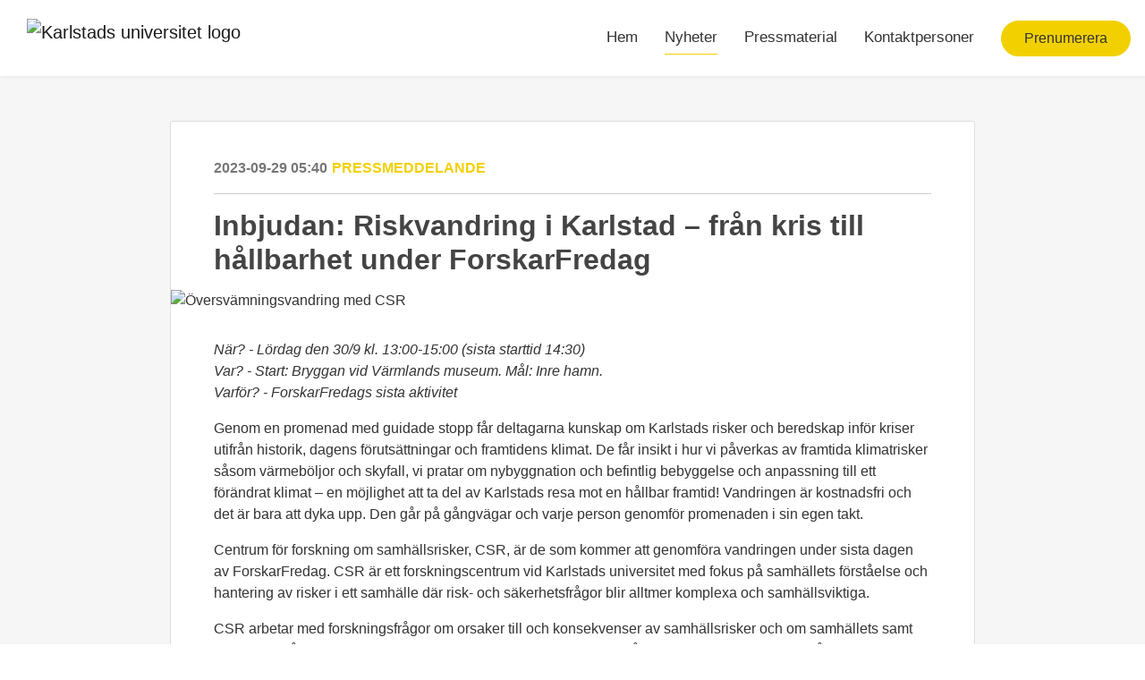

--- FILE ---
content_type: text/html; charset=utf-8
request_url: https://press.kau.se/posts/pressreleases/inbjudan-riskvandring-i-karlstad-fran-kris-ti
body_size: 7944
content:
<!DOCTYPE html><html lang="en"><head>
    <link rel="canonical" href="https://press.kau.se/posts/pressreleases/inbjudan-riskvandring-i-karlstad-fran-kris-ti">
    <title>Inbjudan: Riskvandring i Karlstad – från kris till hållbarhet under ForskarFredag</title>
    <base href="/">

    <link rel="icon" id="appFavicon" href="https://cdn.filestackcontent.com/4O2wRpQsT4Cq6s54e1oC">
    <meta charset="utf-8">
    <meta name="viewport" content="width=device-width, initial-scale=1">
<link rel="stylesheet" href="styles.a52e82cacd4d2598.css"><link href="https://use.typekit.net/jjv6zhf.css" type="text/css" rel="stylesheet" media="screen,print" id="typekit-font"><meta property="og:url" content="press.kau.se/posts/pressreleases/inbjudan-riskvandring-i-karlstad-fran-kris-ti"><meta property="og:title" content="Inbjudan: Riskvandring i Karlstad – från kris till hållbarhet under ForskarFredag"><meta property="og:type" content="article"><meta property="og:description" content="Genom en promenad med guidade stopp får deltagarna kunskap om Karlstads risker och beredskap inför kriser utifrån historik, dagens förutsättningar och framtidens klimat. "><meta name="description" content="Genom en promenad med guidade stopp får deltagarna kunskap om Karlstads risker och beredskap inför kriser utifrån historik, dagens förutsättningar och framtidens klimat. "><meta property="og:image" content="https://cdn.filestackcontent.com/ADl2KZuKDRbS7BbbwOreQz/auto_image/resize=width:1200,height:627,fit:clip,align:top/CiGDWpiHQHuOggRlyTYk"><meta property="og:image:width" content="1200"><meta property="og:image:height" content="627"><meta name="twitter:card" content="summary_large_image"><meta name="robots" content="index, follow"><script class="structured-data-website" type="application/ld+json">{"@context":"https://schema.org/","@type":"NewsArticle","mainEntityOfPage":{"@type":"WebPage","id":"https://press.kau.se/posts/pressreleases/inbjudan-riskvandring-i-karlstad-fran-kris-ti"},"publisher":{"@type":"Organization","name":"Karlstads universitet","logo":{"@type":"ImageObject","url":"https://cdn.filestackcontent.com/rNuKOqysSEiWDhDPcM6H"}},"Headline":"Inbjudan: Riskvandring i Karlstad – från kris till hållbarhet under ForskarFredag","inLanguage":"sv","image":"https://cdn.filestackcontent.com/auto_image/CiGDWpiHQHuOggRlyTYk","provider":"Notified","author":{"@type":"Person","name":"Karlstads universitet"},"datePublished":"2023-09-29 05:40","description":"Genom en promenad med guidade stopp får deltagarna kunskap om Karlstads risker och beredskap inför kriser utifrån historik, dagens förutsättningar och framtidens klimat. "}</script></head>

<body>
    <style id="newsroom_styles">


body{
    font-family: proxima-nova-1
}

.btn{
    font-family: proxima-nova-1
}

h1,h2,h3,h4,h5,h6{
    font-family: abril-text-1
}

a{
    color: #f2d000
}
a:hover{
    color: #f2d000;
   opacity: 0.8;
}
.lSSlideOuter .lSPager.lSpg > li:hover a, .lSSlideOuter .lSPager.lSpg > li.active a {
    background-color: #f2d000
   ;
}
.content-container h1 .seperator {
    background-color: #f2d000
   ;
}

.navbar .nav-item .nav-link.active {
    border-color: #f2d000;
}

.view-more-button-container .btn {
    background: #f2d000;
}

.color-newsroom-accent-color{
    color: #f2d000;
}

.bg-color-newsroom-accent-color{
    background: #f2d000;
}

.item-list-boxed ul li .box .read-more-container{
    background-color: #f2d000;
}

.item-list-boxed ul li .box .social-icons{
    color: #f2d000;
}
.btn.btn-default {
    background-color: #f2d000;
    border-color: #f2d000;
    color: #fff;
    border-radius:2px;
}
.btn.btn-default:hover {
    background-color: #f2d000;
    border-color: #f2d000;
    color: #fff;
    opacity:0.5;
}

.newsroom-section-loader .circular, .newsroom-loader .circular{
    stroke: #f2d000;
}

.item-list .list-no-items {
    background-color: #f2d000;
}

.modal .modal-dialog .modal-content {
    border-color: #f2d000;
}
.control-checkbox:hover input:not([disabled]):checked ~ .indicator, .control-checkbox .control input:checked:focus ~ .indicator {
    background: #f2d000;
}

.control-checkbox input:checked:not([disabled]) ~ .indicator {
    background: #f2d000;
}

.btn.btn-sm {
    padding: .25rem .5rem;
    font-size: .875rem;
    line-height: 1.5;
    border-radius: .2rem;
}

.btn{
    font-size: 1rem;
    padding: .375rem .75rem;
}

.dropdown .dropdown-menu .dropdown-item.active,.dropup .dropdown-menu .dropdown-item.active {
    color: #f2d000
}

.cookie-consent-container{
    background: #f2d000;
}


ngb-pagination .page-item.active .page-link {
        color: #fff;
        background-color: #f2d000;
        border-color: #f2d000;
    }
ngb-pagination .page-link:hover {
    color: #f2d000;
}

.press-kit-card .media-list .dataobject-item .info-container {
    background-color: #f2d000;
}
</style>
    <style id="custom_styles">/* Karlstad universitet custom styles */

body {
    font-family: Helvetica Neue, Helvetica, Arial, sans-serif !important;
	font-weight: 400;
	font-style: normal;
	color: #333;
}

h1, h2, h3, h4, h5, h6 {
    font-family: Helvetica Neue, Helvetica, Arial, sans-serif !important;
}

.content-container h1 .seperator {
    width: 150px;
    height: 6px;
}

/* Buttons */

.btn {
    font-family: Helvetica Neue, Helvetica, Arial, sans-serif !important;
    font-weight: 400;
}

.btn.btn-default {
    background-color: #f2d000; /* KAU Brand Yellow */
    border-color: #f2d000;
    border-radius: 2rem;  
    color: #333;
}

.btn.btn-white {
    color: #666;
}

.newsroom-hero-container .buttons-container .btn {
    font-style: normal;
	font-weight: 400;
}

.view-more-button-container .btn {
    background-color: #f2d000;
    border-radius: 2rem;
    color: #333;
    padding: 0.5rem 1.5rem;
}

/* Menu Header */

.navbar-light .navbar-nav .nav-link {
    color: #333;
}


/* Hero */

.newsroom-hero-container {
    height: 30vh;
    overflow: hidden;
    position: relative;
}

/* Misc */

.item-list-boxed ul li .box .read-more-container {
    background-color: #f2d000;
    color: #333; 
}

.article-slide-item[_ngcontent-notified-newsroom-c115] .content-wrapper[_ngcontent-notified-newsroom-c115] .content[_ngcontent-notified-newsroom-c115] {
    color: #333;
}

.contacts-big-list .contacts-list .contact-info .title {
    font-size: 14px;
    color: #333 !important;
    font-weight: 400;
    margin-bottom: 0.5rem;
    text-transform: uppercase;
}

.contacts-big-list .contacts-list .contact-info .contact-name {
    font-size: 18px;
    font-weight: 800;
    color: #666;
    margin-bottom: 0.5rem;
}

/* Cookie Consent modal */

.newsroom-cookie-consent .cookie-consent-container {
    color: #333;
}

.newsroom-cookie-consent .cookie-consent-container .info-text a {
    color: #333;
}

.newsroom-cookie-consent .cookie-consent-container .btn-transparent {
    border: 1px solid #333;
    color: #333;
}

/* hide X */
a.share-twitter { 
display: none !important; 
}
</style>
    <notified-newsroom ng-version="19.2.18" ng-server-context="other"><router-outlet></router-outlet><ng-component><!----><div class="newsroom-wrapper newsroom-pressreleases"><div class="newsroom-top-nav"><nav id="main-navbar" class="navbar navbar-expand-lg navbar-light bg-faded fixed-top"><a class="navbar-brand" href="https://www.kau.se"><img class="img-fluid" src="https://cdn.filestackcontent.com/rNuKOqysSEiWDhDPcM6H" alt="Karlstads universitet logo"><!----></a><!----><!----><button type="button" data-bs-toggle="collapse" data-bs-target="#navbarSupportedContent" aria-controls="navbarSupportedContent" aria-expanded="false" aria-label="Toggle navigation" class="navbar-toggler"><span class="navbar-toggler-icon"></span></button><div class="collapse navbar-collapse"><button type="button" class="mobile-toggle-cancel"><i class="icon-cancel-1"></i></button><ul class="navbar-nav ms-auto"><li class="nav-item"><a routerlinkactive="active" class="nav-link" href="/">Hem</a></li><!----><li class="nav-item"><a routerlinkactive="active" class="nav-link active" href="/posts">Nyheter</a></li><!----><li class="nav-item"><a routerlinkactive="active" class="nav-link" href="/presskits">Pressmaterial</a></li><!----><li class="nav-item"><a routerlinkactive="active" class="nav-link" href="/contacts">Kontaktpersoner</a></li><!----><!----><!----><!----><!----><!----><!----><!----><!----><li id="follow-button-menu" class="nav-item"><button type="button" class="btn btn-default pe-4 ps-4">Prenumerera</button></li></ul></div></nav></div><!----><!----><div class="newsroom-content"><router-outlet></router-outlet><ng-component><div id="pressrelease" class="content-container bg-grey pt-0 pb-0 min-height-100"><div class="container"><div class="row"><div class="col-lg-12"><div class="newsroom-single-item"><div class="item-header"><div class="d-flex"><div class="d-flex flex-wrap align-items-center text-20 text-bold m-0"><span class="published">2023-09-29 05:40</span><span class="type color-newsroom-accent-color">Pressmeddelande</span></div><!----></div><hr></div><div class="content-wrapper"><h1 class="title">Inbjudan: Riskvandring i Karlstad – från kris till hållbarhet under ForskarFredag</h1><div class="image-container"><img class="image" src="https://cdn.filestackcontent.com/auto_image/CiGDWpiHQHuOggRlyTYk" alt="Översvämningsvandring med CSR"><!----></div><!----><p class="description mce-content-body"><p><em>När? - Lördag den 30/9 kl. 13:00-15:00 (sista starttid 14:30)<br></em><em>Var? - Start: Bryggan vid Värmlands museum. Mål: Inre hamn.<br>Varför? - ForskarFredags sista aktivitet</em></p>
<p>Genom en promenad med guidade stopp får deltagarna kunskap om Karlstads risker och beredskap inför kriser utifrån historik, dagens förutsättningar och framtidens klimat. De får insikt i hur vi påverkas av framtida klimatrisker såsom värmeböljor och skyfall, vi pratar om nybyggnation och befintlig bebyggelse och anpassning till ett förändrat klimat – en möjlighet att ta del av Karlstads resa mot en hållbar framtid! Vandringen är kostnadsfri och det är bara att dyka upp. Den går på gångvägar och varje person genomför promenaden i sin egen takt.</p>
<div data-quickedit-field-id="node/152284/field_preamble/sv/full">
<p>Centrum för forskning om samhällsrisker, CSR, är de som kommer att genomföra vandringen under sista dagen av ForskarFredag. CSR är ett forskningscentrum vid Karlstads universitet med fokus på samhällets förståelse och hantering av risker i ett samhälle där risk- och säkerhetsfrågor blir alltmer komplexa och samhällsviktiga.</p>
</div>
<div data-quickedit-field-id="node/152284/body/sv/full">
<p>CSR arbetar med forskningsfrågor om orsaker till och konsekvenser av samhällsrisker och om samhällets samt individens sårbarhet för och kapacitet att hantera dessa. CSR består av en stor grupp forskare från olika akademiska discipliner och representanter med bakgrund i offentlig förvaltning och näringsliv.</p>
<p><strong>ForskarFredag</strong>&nbsp;vill skapa mötesplatser mellan forskare och allmänhet, visa hur roligt, spännande och vardagsnära forskning kan vara och hur det egentligen är att jobba som forskare.&nbsp;Besökare och forskare möts genom experiment, workshops, prova-på-aktiviteter, vetenskapsshower, tävlingar, samtal, utställningar, science cafés och mycket mer.&nbsp;</p>
<p>ForskarFredag har arrangerats i hela Europa sedan 2006 och är en del av <a href="https://forskarfredag.se/european-researchers-night/">European Researchers’ Night.</a></p>
<p><strong>Kontaktperson</strong></p>
<p>Emelie Hindersson, centrumkoordinator på CSR<br>E-post: <a href="mailto:emelie.hindersson@kau.se">emelie.hindersson@kau.se</a><br>Tel: <a href="tel:0704322361">0704322361</a></p>
<p>Åsa B Höjer, projektledare ForskarFredag<br>Tel: 070-33 505 95</p>
</div>
<p>&nbsp;</p></p><!----><hr></div><div class="row"><div class="col-lg-12"><h4 class="section-title">Om Karlstads universitet</h4><p class="mce-content-body"><p style="white-space: pre-wrap; font-size: 17px; margin-bottom: 0; font-style: italic;">Karlstads universitet präglas av utbildning och forskning av hög kvalitet i kombination med aktiv samverkan med det omgivande samhället. Universitetet har cirka 19 000 studerande och 1 300 anställda.</p></p></div></div><hr><div class="row"><div class="col-lg-12 mb-3"><h4 class="section-title">Kontaktpersoner</h4></div><div class="col-lg-12"><div class="contacts-big-list"><div class="contacts-list row"><div class="col-lg-6 col-sm-12 col-xs-12 contact-col"><div class="contact-item contact-col"><img class="contact-image" src="https://cdn.filestackcontent.com/2b6VjZbjRQCz5M4xUfYb" alt="Åsa Bongnell-Höjer"><!----><div class="contact-info"><div class="title" style="color: #f2d000;">Kommunikatör</div><!----><h5 class="contact-name"> Åsa Bongnell-Höjer </h5><!----><!----><ul><li><i class="icon-mail-1"></i><a class="pointer" href="mailto:asa.bongnell-hojer@kau.se">asa.bongnell-hojer@kau.se</a></li><!----><li><i class="icon-phone"></i> 0703350595 </li><!----><!----><!----><!----><!----></ul></div></div></div><!----></div></div></div></div><!----><!----><!----><!----><!----><!----></div></div></div></div></div><!----><!----></ng-component><!----></div><div class="powered-by-footer"><div class="container"><div class="row justify-content-center"><div class="subscribe-rss col-lg-6"><div class="icon-rss-1">Follow us</div><ul class="rss-feed-list"><li><a rel="nofollow" target="_blank" class="ms-1" href="https://api.client.notified.com/api/rss/publish/view/33174?type=news">Nyheter (RSS)</a></li><li><a rel="nofollow" target="_blank" class="ms-1" href="https://api.client.notified.com/api/rss/publish/view/33174?type=press">Pressmeddelanden (RSS)</a></li><li><a rel="nofollow" target="_blank" class="ms-1" href="https://api.client.notified.com/api/rss/publish/view/33174?type=blog">Bloggposter (RSS)</a></li></ul></div><div class="col-lg-6"><a href="https://notified.com" rel="nofollow" target="_blank"><img src="../../content/imgs/logos/logo_square.svg" alt="Notified logo">Powered by Notified</a></div></div></div></div></div><loader-container><!----></loader-container></ng-component><!----></notified-newsroom>

    <script src="https://cdnjs.cloudflare.com/ajax/libs/limonte-sweetalert2/6.9.1/sweetalert2.min.js"></script>
    <script src="https://cdnjs.cloudflare.com/ajax/libs/jquery/3.5.0/jquery.min.js"></script>
    <script src="content/js/lightslider.min.js"></script>
    <script src="content/js/webfont.js"></script>
    <script async="" src="https://www.instagram.com/embed.js"></script>
<script src="runtime.721fa7db6c49c754.js" type="module"></script><script src="polyfills.43efefecfd2cbc08.js" type="module"></script><script src="main.f6f4e00b0e5680e8.js" type="module"></script>


<script id="ng-state" type="application/json">{"viewModelKey":{"name":"Karlstads universitet","sluggedName":"karlstads-universitet","roomId":33174,"isPublic":true,"cameViaCustomDomain":true,"googleAnalyticsTrackingId":null,"googleAnalytics4TrackingId":null,"googleAnalyticsDisabled":false,"cookieConsentEnabled":true,"googleSiteVerificationToken":"5kBv5QweKNWcOF7cYtGPPCdyZWIq7NDzSlMgjQzVNfs","companyInfo":{"publishRoomId":33174,"about":"Karlstads universitet forskar och utbildar kring samhällsviktiga frågor. Våra medarbetare och studenter drivs av att svara på nutidens och framtidens samhällsfrågor. Universitetet erbjuder 85 program på grund- och avancerad nivå samt 750 kurser inom drygt 50 ämnesområden.","name":"Karlstads universitet","hostedNewsroomDomain":"press.kau.se"},"roomSettings":{"publishRoomId":0,"logoUrl":"https://cdn.filestackcontent.com/rNuKOqysSEiWDhDPcM6H","mailLogoUrl":"https://cdn.filestackcontent.com/7t2uNQ9SNuYhGb3TSbvg","favIconUrl":"https://cdn.filestackcontent.com/4O2wRpQsT4Cq6s54e1oC","accentColor":"#f2d000","headerTitle":"Pressrum","headerSubtitle":"","headerImageUrl":"https://cdn.filestackcontent.com/lPElNTTaQKWqB61Gyr7s","headerBlurLevel":0,"headerTextColor":"rgb(255,255,255)","headerBackgroundColor":"rgba(0,0,0,0)","headerFollowButtonBackgroundColor":"rgb(242,208,00)","headerFollowButtonTextColor":"rgb(67,67,67)","headerWidgetActive":null,"headerWidgetSpeed":null,"headerWidgetAutoplay":null,"roomMenuEnabledHome":true,"roomMenuEnabledNews":true,"roomMenuEnabledContent":true,"roomMenuEnabledContacts":true,"customMenuItemUrl1":null,"customMenuItemName1":null,"customMenuItemUrl2":null,"customMenuItemName2":null,"customMenuItemUrl3":null,"customMenuItemName3":null,"customMenuItemUrl4":null,"customMenuItemName4":null,"customMenuItemUrl5":null,"customMenuItemName5":null,"customMenuItemUrl6":null,"customMenuItemName6":null,"customMenuItemUrl7":null,"customMenuItemName7":null,"customMenuItemUrl8":null,"customMenuItemName8":null,"customCss":"/* Karlstad universitet custom styles */\n\nbody {\n    font-family: Helvetica Neue, Helvetica, Arial, sans-serif !important;\n\tfont-weight: 400;\n\tfont-style: normal;\n\tcolor: #333;\n}\n\nh1, h2, h3, h4, h5, h6 {\n    font-family: Helvetica Neue, Helvetica, Arial, sans-serif !important;\n}\n\n.content-container h1 .seperator {\n    width: 150px;\n    height: 6px;\n}\n\n/* Buttons */\n\n.btn {\n    font-family: Helvetica Neue, Helvetica, Arial, sans-serif !important;\n    font-weight: 400;\n}\n\n.btn.btn-default {\n    background-color: #f2d000; /* KAU Brand Yellow */\n    border-color: #f2d000;\n    border-radius: 2rem;  \n    color: #333;\n}\n\n.btn.btn-white {\n    color: #666;\n}\n\n.newsroom-hero-container .buttons-container .btn {\n    font-style: normal;\n\tfont-weight: 400;\n}\n\n.view-more-button-container .btn {\n    background-color: #f2d000;\n    border-radius: 2rem;\n    color: #333;\n    padding: 0.5rem 1.5rem;\n}\n\n/* Menu Header */\n\n.navbar-light .navbar-nav .nav-link {\n    color: #333;\n}\n\n\n/* Hero */\n\n.newsroom-hero-container {\n    height: 30vh;\n    overflow: hidden;\n    position: relative;\n}\n\n/* Misc */\n\n.item-list-boxed ul li .box .read-more-container {\n    background-color: #f2d000;\n    color: #333; \n}\n\n.article-slide-item[_ngcontent-notified-newsroom-c115] .content-wrapper[_ngcontent-notified-newsroom-c115] .content[_ngcontent-notified-newsroom-c115] {\n    color: #333;\n}\n\n.contacts-big-list .contacts-list .contact-info .title {\n    font-size: 14px;\n    color: #333 !important;\n    font-weight: 400;\n    margin-bottom: 0.5rem;\n    text-transform: uppercase;\n}\n\n.contacts-big-list .contacts-list .contact-info .contact-name {\n    font-size: 18px;\n    font-weight: 800;\n    color: #666;\n    margin-bottom: 0.5rem;\n}\n\n/* Cookie Consent modal */\n\n.newsroom-cookie-consent .cookie-consent-container {\n    color: #333;\n}\n\n.newsroom-cookie-consent .cookie-consent-container .info-text a {\n    color: #333;\n}\n\n.newsroom-cookie-consent .cookie-consent-container .btn-transparent {\n    border: 1px solid #333;\n    color: #333;\n}\n\n/* hide X */\na.share-twitter { \ndisplay: none !important; \n}\n","headingFontFamily":{"type":"typeKitFont","fontName":"Abril Text","externalId":"gjst","cssSelector":"abril-text-1"},"paragraphFontFamily":{"type":"typeKitFont","fontName":"Proxima Nova","externalId":"vcsm","cssSelector":"proxima-nova-1"},"typeKitId":"jjv6zhf","logoHref":"https://www.kau.se"},"publishRoomLabel":{"language":"english","publishRoomId":33174,"pressRelease":"Pressmeddelande","pressReleases":"Pressmeddelanden","regulatoryPressRelease":"Regulatory press release","regulatoryPressReleases":"Regulatory press releases","readMore":"Läs mer","readAllPressReleases":"Läs alla nyheter","about":"Om","home":"Hem","content":"Pressmaterial","contacts":"Kontaktpersoner","readAllBlogPosts":"Läs alla nyhetsbrev","viewMore":"Visa fler","view":"Visa","news":"Nyheter","blogPosts":"Bloggposter","blogPost":"Bloggpost","newsPost":"Nyhetsbrev","newsPosts":"Nyhetsbrev","latestNews":"Senaste nyheterna","topics":"Ämnen","newsTypes":"Nyhetstyper","noMoreItems":"Inga fler nyheter","relatedLinks":"Relaterade länkar","relatedFiles":"Relaterad media","relatedPressKits":"Relaterade presskit","relatedPosts":"Relaterade nyheter","download":"Ladda ned","fileType":"Filtyp","license":"Licens","size":"Storlek","follow":"Prenumerera","name":"Namn","yourEmailAddress":"Din email adress","privacyConcent":"Jag godkänner att min personliga uppgifter hanteras i enlighet med Integritetspolicyn","privacyText":"Genom att välja att följa nyhetsrummet kommer dina personuppgifter behandlas av ägaren till nyhetsrummet. Du kommer periodvis att få nyheter som avsändaren bedömer vara av intresse för dig skickat till din e-post.\n                    ","enterMailText":"Skriv in din email adress och namn för att börja få nyheter från","sendingConfirmMailText":"Vi skickar ett bekräftelse mail till din epost","verifyMailText":"Kolla efter bekräftelse mailet i din inbox och klicka på verfiera länken.","mailShareTitle":"Dela detta inlägg på sociala medier","allTopics":"All topics","allYears":"All years","allMonths":"All months","january":"January","february":"February","march":"March","april":"April","may":"May","june":"June","july":"July","august":"August","september":"September","october":"October","november":"November","december":"December","noItemsExist":"There are no news posts that match your filter or search.","emailIsRequired":"Email is required","invalidEmail":"Invalid email","unsubscribePrivacyPolicy":"You may unsubscribe from these communications at any time. For more information, please read our","privacyPolicy":"Privacy Policy","tickToFollow":"You need to tick this box to be able to follow newsroom.","close":"Close","cookieConsentDescription":"Notified's websites use cookies to ensure that we give you the best experience when you visit our websites or use our Services. If you continue without changing your browser settings, you are agreeing to our use of cookies. Find out more by reading our \u003Ca href='https://www.notified.com/privacy' target='_blank'>privacy policy\u003C/a>","accept":"Accept","reject":"Reject","photographer":"Photographer"},"customFonts":[],"gnwPressReleaseFeedUrl":null,"hasRegulatoryPressReleases":false},"itemKey":{"id":247544,"title":"Inbjudan: Riskvandring i Karlstad – från kris till hållbarhet under ForskarFredag","summary":"Genom en promenad med guidade stopp får deltagarna kunskap om Karlstads risker och beredskap inför kriser utifrån historik, dagens förutsättningar och framtidens klimat. ","description":"\u003Cp>\u003Cem>N&auml;r? - L&ouml;rdag den 30/9 kl. 13:00-15:00 (sista starttid 14:30)\u003Cbr />\u003C/em>\u003Cem>Var? - Start: Bryggan vid V&auml;rmlands museum. M&aring;l: Inre hamn.\u003Cbr />Varf&ouml;r? - ForskarFredags sista aktivitet\u003C/em>\u003C/p>\n\u003Cp>Genom en promenad med guidade stopp f&aring;r deltagarna kunskap om Karlstads risker och beredskap inf&ouml;r kriser utifr&aring;n historik, dagens f&ouml;ruts&auml;ttningar och framtidens klimat. De f&aring;r insikt i hur vi p&aring;verkas av framtida klimatrisker s&aring;som v&auml;rmeb&ouml;ljor och skyfall, vi pratar om nybyggnation och befintlig bebyggelse och anpassning till ett f&ouml;r&auml;ndrat klimat &ndash; en m&ouml;jlighet att ta del av Karlstads resa mot en h&aring;llbar framtid! Vandringen &auml;r kostnadsfri och det &auml;r bara att dyka upp. Den g&aring;r p&aring; g&aring;ngv&auml;gar och varje person genomf&ouml;r promenaden i sin egen takt.\u003C/p>\n\u003Cdiv data-quickedit-field-id=\"node/152284/field_preamble/sv/full\">\n\u003Cp>Centrum f&ouml;r forskning om samh&auml;llsrisker, CSR, &auml;r de som kommer att genomf&ouml;ra vandringen under sista dagen av ForskarFredag. CSR &auml;r ett forskningscentrum vid Karlstads universitet med fokus p&aring; samh&auml;llets f&ouml;rst&aring;else och hantering av risker i ett samh&auml;lle d&auml;r risk- och s&auml;kerhetsfr&aring;gor blir alltmer komplexa och samh&auml;llsviktiga.\u003C/p>\n\u003C/div>\n\u003Cdiv data-quickedit-field-id=\"node/152284/body/sv/full\">\n\u003Cp>CSR arbetar med forskningsfr&aring;gor om orsaker till och konsekvenser av samh&auml;llsrisker och om samh&auml;llets samt individens s&aring;rbarhet f&ouml;r och kapacitet att hantera dessa. CSR best&aring;r av en stor grupp forskare fr&aring;n olika akademiska discipliner och representanter med bakgrund i offentlig f&ouml;rvaltning och n&auml;ringsliv.\u003C/p>\n\u003Cp>\u003Cstrong>ForskarFredag\u003C/strong>&nbsp;vill skapa m&ouml;tesplatser mellan forskare och allm&auml;nhet, visa hur roligt, sp&auml;nnande och vardagsn&auml;ra forskning kan vara och hur det egentligen &auml;r att jobba som forskare.&nbsp;Bes&ouml;kare och forskare m&ouml;ts genom experiment, workshops, prova-p&aring;-aktiviteter, vetenskapsshower, t&auml;vlingar, samtal, utst&auml;llningar, science caf&eacute;s och mycket mer.&nbsp;\u003C/p>\n\u003Cp>ForskarFredag har arrangerats i hela Europa sedan 2006 och &auml;r en del av \u003Ca href=\"https://forskarfredag.se/european-researchers-night/\">European Researchers&rsquo; Night.\u003C/a>\u003C/p>\n\u003Cp>\u003Cstrong>Kontaktperson\u003C/strong>\u003C/p>\n\u003Cp>Emelie Hindersson, centrumkoordinator p&aring; CSR\u003Cbr />E-post: \u003Ca href=\"mailto:emelie.hindersson@kau.se\">emelie.hindersson@kau.se\u003C/a>\u003Cbr />Tel: \u003Ca href=\"tel:0704322361\">0704322361\u003C/a>\u003C/p>\n\u003Cp>&Aring;sa B H&ouml;jer, projektledare ForskarFredag\u003Cbr />Tel: 070-33 505 95\u003C/p>\n\u003C/div>\n\u003Cp>&nbsp;\u003C/p>","companyAbout":"\u003Cp style=\"white-space: pre-wrap; font-size: 17px; margin-bottom: 0; font-style: italic;\">Karlstads universitet präglas av utbildning och forskning av hög kvalitet i kombination med aktiv samverkan med det omgivande samhället. Universitetet har cirka 19 000 studerande och 1 300 anställda.\u003C/p>","canonicalUrl":null,"imageUrl":"https://cdn.filestackcontent.com/auto_image/CiGDWpiHQHuOggRlyTYk","imageDescription":"","imageAlt":"Översvämningsvandring med CSR","published":"2023-09-29T05:40:00.000Z","created":"2023-09-27T10:58:28.229215","sluggedName":"inbjudan-riskvandring-i-karlstad-fran-kris-ti","isFeatured":false,"language":"sv","status":"active","type":"pressRelease","contacts":[{"id":39144,"name":"Åsa Bongnell-Höjer","sortOrder":8,"title":"Kommunikatör","description":null,"picture":"https://cdn.filestackcontent.com/2b6VjZbjRQCz5M4xUfYb","email":"asa.bongnell-hojer@kau.se","phone":"0703350595","phone2":null,"twitterHandle":null,"instagramUsername":null,"linkedInUsername":null,"enabledInNewsroom":false}],"topics":[],"relatedContent":[],"publishUrl":"press.kau.se/posts/pressreleases/inbjudan-riskvandring-i-karlstad-fran-kris-ti"}}</script></body></html>